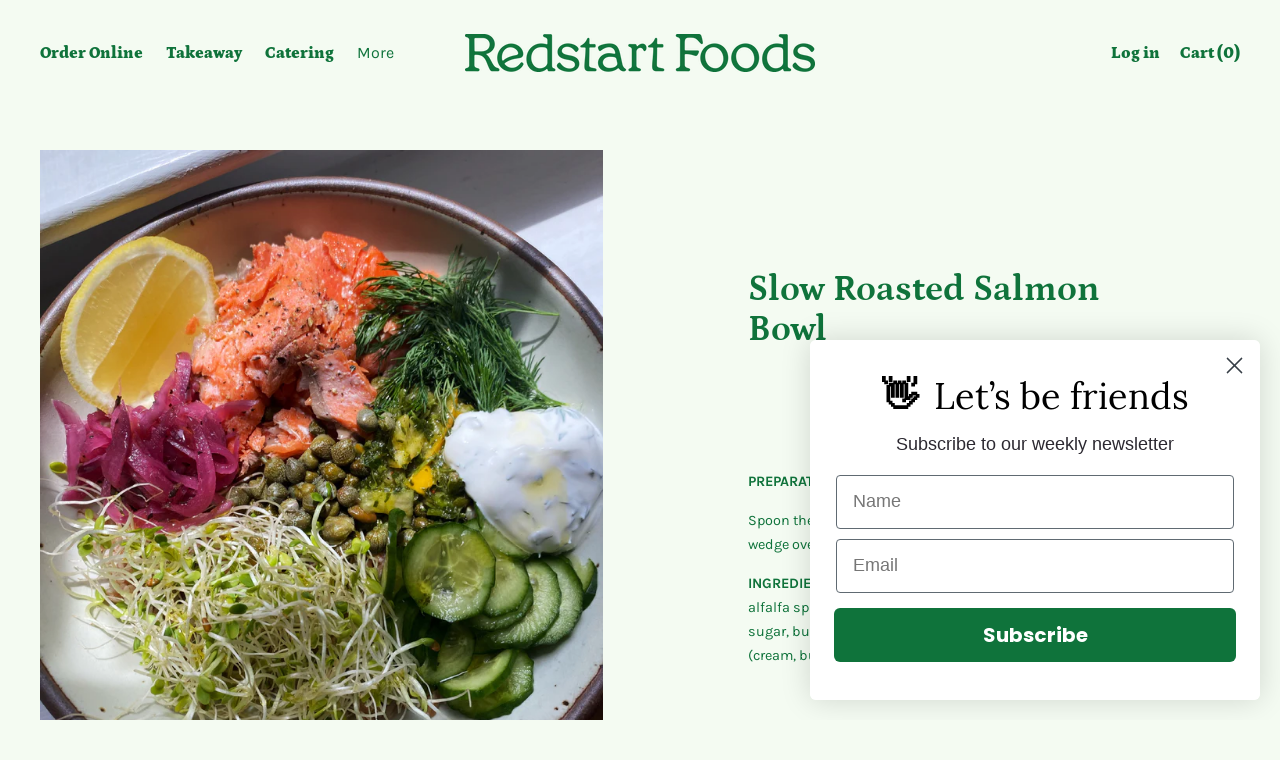

--- FILE ---
content_type: application/javascript; charset=utf-8
request_url: https://cdn-widgetsrepository.yotpo.com/v1/loader/ZHYmalSul766j2TlPXwbDgszhYfpVTyCiS5rUUuR
body_size: 5284
content:

if (typeof (window) !== 'undefined' && window.performance && window.performance.mark) {
  window.performance.mark('yotpo:loader:loaded');
}
var yotpoWidgetsContainer = yotpoWidgetsContainer || { guids: {} };
(function(){
    var guid = "ZHYmalSul766j2TlPXwbDgszhYfpVTyCiS5rUUuR";
    var loader = {
        loadDep: function (link, onLoad, strategy) {
            var script = document.createElement('script');
            script.onload = onLoad || function(){};
            script.src = link;
            if (strategy === 'defer') {
                script.defer = true;
            } else if (strategy === 'async') {
                script.async = true;
            }
            script.setAttribute("type", "text/javascript");
            script.setAttribute("charset", "utf-8");
            document.head.appendChild(script);
        },
        config: {
            data: {
                guid: guid
            },
            widgets: {
            
                "213371": {
                    instanceId: "213371",
                    instanceVersionId: "310738421",
                    templateAssetUrl: "https://cdn-widgetsrepository.yotpo.com/widget-assets/widget-subscriptions-customer-portal/app.v0.10.32-6952.js",
                    cssOverrideAssetUrl: "",
                    customizationCssUrl: "",
                    customizations: {
                      "add-product-button-text": "Add product",
                      "add-product-max-quantity-size": "10",
                      "add-product-quantity-text": "Quantity",
                      "allow-shipping-price": "false",
                      "cancel-restriction-order-amount": false,
                      "change-frequency-sub-title": "Your subscription is also available:",
                      "change-frequency-title": "Choose new frequency",
                      "content-cancel-text": "Cancel subscription",
                      "content-changepayment-sendemail-failure-text": "Please try again later",
                      "content-changepayment-sendemail-init-text": "Update payment method",
                      "content-changepayment-sendemail-success-text": "Please check your mailbox",
                      "content-expedite-text": "Expedite",
                      "content-main-title": "My Subscriptions",
                      "content-next-date-text": "Next shipment \u0026 charge date: ",
                      "content-pricing-policy-suffix-mobile-text": "off",
                      "content-pricing-policy-suffix-text": "off with subscription discount",
                      "content-product-quantity-text": "Quantity x {{quantity}}",
                      "content-shipping-disclaimer-text": "Tax \u0026 shipping rates are calculated at shipping",
                      "content-shipping-text": "Shipping",
                      "content-skip-text": "Skip upcoming order",
                      "content-subscription-status": "n.a.",
                      "content-tax-disclaimer-text": "Taxes are calculated at shipping",
                      "content-total-sum-text": "Total",
                      "content-update-shipping-address-text": "Update shipping address",
                      "contract-id-prefix-symbol": "#",
                      "contract-id-prefix-text": "Subscription",
                      "contract-total-sum-text": "Total",
                      "contract_id": 0,
                      "dropdown-button-color": "#0042E4",
                      "dropdown-button-text": "Manage subscription",
                      "dropdown-button-text-color": "#FFF",
                      "dropdown-loading-animation-color": "grey",
                      "email-sent-page-main-content": "Look for the manage subscriptions email in your inbox.",
                      "email-sent-page-main-title": "Email sent successfully",
                      "email-sent-page-secondary-content": "Didn’t get the email? Check your spam folder to make sure it didn’t end up there.",
                      "expired-link-button": "Send new link",
                      "expired-link-main-content": "For your security, the manage subscription links expire after 24 hours. Click below and we'll send you a new link to {{customer_email}}",
                      "expired-link-main-title": "Manage subscriptions link expired",
                      "external-html-button-customization": "",
                      "force-mobile-content-loading": "false",
                      "mobile-content-drawer-background-color": "#FFFFFF",
                      "mobile-content-drawer-close-button-color": "#000000",
                      "mobile-content-drawer-edit-subscription-title": "Manage subscription",
                      "mode-allow-add-product": "true",
                      "mode-allow-swap-product": "true",
                      "mode-allow-update-product": "true",
                      "mode-not-active-label": false,
                      "plan-selection-type": "tiles-only",
                      "pop-up-addproduct-text-1-after": "Product added successfully",
                      "pop-up-addproduct-text-1-before": "Add product",
                      "pop-up-addproduct-text-1-component-type": "add-product",
                      "pop-up-addproduct-text-1-confirm": "Add",
                      "pop-up-addproduct-text-1-discard": "Back",
                      "pop-up-addproduct-text-1-discard-action": "back",
                      "pop-up-addproduct-text-1-icon": "true",
                      "pop-up-browseproduct-text-1-after": "Product added successfully",
                      "pop-up-browseproduct-text-1-before": "Choose product",
                      "pop-up-browseproduct-text-1-component-type": "browse-product",
                      "pop-up-browseproduct-text-1-confirm": "Continue",
                      "pop-up-browseproduct-text-1-discard": "Cancel",
                      "pop-up-browseproduct-text-1-discard-action": "close",
                      "pop-up-browseproduct-text-1-icon": "true",
                      "pop-up-cancel-text-1-after": "Your subscription was cancelled",
                      "pop-up-cancel-text-1-before": "Are you sure you want to cancel?",
                      "pop-up-cancel-text-1-confirm": "Cancel my subscription",
                      "pop-up-cancel-text-1-discard": "Skip upcoming order",
                      "pop-up-cancel-text-1-discard-action": "skip",
                      "pop-up-cancel-text-2-after": "Products in your subscription will not be sent to you anymore and there will not be any future charges.",
                      "pop-up-cancel-text-2-before": "You can cancel all future deliveries or just skip one delivery but keep your subscription.",
                      "pop-up-canceleligibility-text-1-before": "Please contact us about this",
                      "pop-up-canceleligibility-text-1-confirm": "Close",
                      "pop-up-canceleligibility-text-2-before": "Please contacts us about cancelling this subscription",
                      "pop-up-canceleligibility-text-2-email": "true",
                      "pop-up-close-button-text": "Close",
                      "pop-up-close-icon-color": "#9DAFDB",
                      "pop-up-dialog-background-color": "#FCFCFC",
                      "pop-up-dialog-button-text-color": "white",
                      "pop-up-dialog-button-text-weight": "600",
                      "pop-up-dialog-font-color": "#272850",
                      "pop-up-dialog-font-text-weight": "400",
                      "pop-up-dialog-text-1-after": "We've sent you a verification email",
                      "pop-up-dialog-text-1-before": "Update payment details",
                      "pop-up-dialog-text-1-confirm": "Edit payment method",
                      "pop-up-dialog-text-1-icon": "true",
                      "pop-up-dialog-text-2-after": "Follow the instructions in the email to continue. Once you've updated your payment method, it may take a few hours for your subscription to become active again.",
                      "pop-up-dialog-text-2-before": "This subscription is inactive due to a billing issue. To reactivate, update your payment method.",
                      "pop-up-dialog-text-2-confirm": "Didn’t receive your email? Resend email",
                      "pop-up-discount-text-1-after": "We've applied the coupon to your subscription.",
                      "pop-up-discount-text-1-before": "Apply coupon code",
                      "pop-up-discount-text-1-component-type": "apply-coupon-code",
                      "pop-up-discount-text-1-confirm": "Apply",
                      "pop-up-discount-text-1-icon": "true",
                      "pop-up-error-text-1-after": "Dang! We missed this one.",
                      "pop-up-error-text-1-icon": "true",
                      "pop-up-error-text-2-after": "Well, it happens. We recommend you try again and if this message pops again reach out to us",
                      "pop-up-error-text-2-email": "true",
                      "pop-up-payment-text-1-after": "Email was sent successfully",
                      "pop-up-payment-text-1-before": "Do you want to update your payment method?",
                      "pop-up-payment-text-1-confirm": "Email Me",
                      "pop-up-payment-text-1-icon": "true",
                      "pop-up-payment-text-2-after": "Look for the update payment email in your inbox and click the link in that email.",
                      "pop-up-payment-text-2-before": "To assure your security we will send you an email for authentication",
                      "pop-up-payment-text-3-after": "Didn't get the email? Check your spam folder to make sure it didn't end up there.",
                      "pop-up-removeproduct-text-1-after": "Product removed successfully",
                      "pop-up-removeproduct-text-1-before": "Remove product from subscription?",
                      "pop-up-removeproduct-text-1-confirm": "Remove",
                      "pop-up-removeproduct-text-1-discard": "Cancel",
                      "pop-up-removeproduct-text-1-discard-action": "close",
                      "pop-up-removeproduct-text-2-before": "You will no longer receive scheduled deliveries of this product.",
                      "pop-up-removeproduct-text-2-confirm": "Remove product",
                      "pop-up-skip-text-1-before": "Skip upcoming order?",
                      "pop-up-skip-text-1-confirm": "Confirm",
                      "pop-up-skip-text-1-discard": "Cancel",
                      "pop-up-skip-text-1-discard-action": "close",
                      "pop-up-skip-text-2-before": "Your next order will be delivered on",
                      "pop-up-skip-text-2-date": "n.a",
                      "pop-up-support-email": "",
                      "pop-up-swapproduct-text-1-after": "Product swapped successfully",
                      "pop-up-swapproduct-text-1-before": "Swap product",
                      "pop-up-swapproduct-text-1-confirm": "Swap",
                      "pop-up-swapproduct-text-1-discard": "Back",
                      "pop-up-swapproduct-text-1-discard-action": "back",
                      "pop-up-swapproduct-text-1-icon": "true",
                      "pop-up-swapproduct-text-2-confirm": "Swap product",
                      "pop-up-updateproduct-text-1-after": "Product updated successfully",
                      "pop-up-updateproduct-text-1-before": "Update quantity",
                      "pop-up-updateproduct-text-1-confirm": "Update",
                      "pop-up-updateproduct-text-1-discard": "Cancel",
                      "pop-up-updateproduct-text-1-discard-action": "close",
                      "pop-up-updateproduct-text-1-icon": "true",
                      "pop-up-updateproduct-text-2-confirm": "Update quantity",
                      "pop-up-updateshipping-text-1-before": "Update shipping address",
                      "pop-up-updateshipping-text-1-confirm": "Update",
                      "pop-up-updateshipping-text-1-discard": "Cancel",
                      "pop-up-updateshipping-text-1-fields": "firstName:First name;lastName:Last name;country:Country/region;state:State/province;address1:Address;address2:Apartment, suite, etc.;company:Company;city:City;zip:ZIP code;phone:Phone",
                      "primary-font-name-and-url": "Nunito Sans@700|https://fonts.googleapis.com/css?family=Nunito+Sans:700\u0026display=swap",
                      "primary-font-size": "18px",
                      "secondary-font-name-and-url": "Nunito Sans@400|https://fonts.googleapis.com/css?family=Nunito+Sans:400\u0026display=swap",
                      "secondary-font-size": "18px",
                      "subscription-delivery-frequency-color": "",
                      "subscription-delivery-frequency-font-size": "12px",
                      "subscription-delivery-frequency-text": "Every {{delivery_interval_count}} {{delivery_interval}}",
                      "subscription-id-font-size": "12px",
                      "subscription-product-name-text": "",
                      "subscription-product-thumbnail-src": "",
                      "subscription-status-label-color": "#CB2222",
                      "subscription-status-label-font-color": "#FFF",
                      "subscription-status-label-font-size": "10px",
                      "subscription-status-label-text": "CANCELLED SUBSCRIPTION",
                      "subscription-total-sum-font-size": "12px",
                      "update-frequency-action-button-title": "Update frequency",
                      "update-frequency-cancel-button-title": "Cancel",
                      "update-payment-popup": false,
                      "update-shipping-address-action-type": "update-shipping-address",
                      "update-shipping-address-empty-address-validation-error-text": "Enter an address",
                      "update-shipping-address-empty-city-validation-error-text": "Enter a city",
                      "update-shipping-address-empty-country-validation-error-text": "Enter a country/region",
                      "update-shipping-address-province-validation-error-text": "Enter a valid state/province",
                      "update-shipping-address-validation-error-text": "We couldn’t update your changes. Try again.",
                      "update-shipping-address-zip-validation-error-text": "Enter a valid ZIP code",
                      "view-actions-cancel-color": "rgba(55,82,82,1)",
                      "view-actions-expedite-color": "rgba(68,138,255,1)",
                      "view-actions-skip-color": "rgba(255,82,82,1)",
                      "view-alignment": "center",
                      "view-background-color": "transparent",
                      "view-card-color": "#FCFCFC",
                      "view-layout": "multi-product",
                      "view-primary-color": "#474747",
                      "view-secondary-color": "#474747",
                      "view-tile-color": "rgba(255,255,255,1)"
                    },
                    staticContent: null,
                    className: "SubscriptionsCustomerPortal",
                    dependencyGroupId: null
                },
            
                "213370": {
                    instanceId: "213370",
                    instanceVersionId: "288769575",
                    templateAssetUrl: "https://cdn-widgetsrepository.yotpo.com/widget-assets/widget-subscriptions-add-to-cart/app.v1.5.4-6819.js",
                    cssOverrideAssetUrl: "",
                    customizationCssUrl: "",
                    customizations: {
                      "buy-once-text": "One-time purchase",
                      "discount-label-text": "subscription • save up to ",
                      "get-it-text": "Get It",
                      "is-launched": false,
                      "plan-selection-type": "tiles-only",
                      "price-label-prefix": "From",
                      "should-auto-inject": true,
                      "show-get-it-text": false,
                      "style-primary-font-size": "13px",
                      "style-selling-plan-name-font-size": "13px",
                      "style-selling-plan-options-font-size": "13px",
                      "styles-colors-text-primary": "#474747",
                      "styles-font-family": "Nunito Sans@400|https://fonts.googleapis.com/css?family=Nunito+Sans:400\u0026display=swap",
                      "styles-not-selected-radio-background-color": "#FCFCFC",
                      "styles-radio-button-dropdown-background-color": "white",
                      "styles-radio-button-inner-color": "#0042E4",
                      "styles-radio-button-outer-color": "#474747",
                      "styles-selected-radio-background-color": "rgba(0, 66, 228, 0.1)",
                      "styles-selected-radio-border-color": "#F1F1F1",
                      "styles-selected-radio-border-size": "1px",
                      "styles-selected-radio-dropdown-border-color": "#676A6C",
                      "styles-tile-background-color": "#2CCCD3",
                      "styles-tile-border-color": "#2CCCD3",
                      "styles-tile-border-size": "2px",
                      "styles-tile-border-style": "solid",
                      "styles-tile-font-color": "#0042E4",
                      "subscription-benefits-list": "No commitment, you can cancel or change online anytime.",
                      "subscription-benefits-should-show": false,
                      "subscription-label-should-show": false,
                      "subscription-label-text": "subscription",
                      "subscription-policy-description": "You're subscribing to receive this item multiple times, on a recurring basis (according to the frequency you select) with a discount on every recurring order. You may cancel or change your subscription at any time.",
                      "subscription-policy-footer": "View subscription policy",
                      "subscription-policy-should-show": false,
                      "tiles-label-suffix-text": " off",
                      "tiles-label-text": "full price"
                    },
                    staticContent: null,
                    className: "SubscriptionsAddToCartWidget",
                    dependencyGroupId: null
                },
            
            },
            guidStaticContent: {},
            dependencyGroups: {}
        },
        initializer: "https://cdn-widgetsrepository.yotpo.com/widget-assets/widgets-initializer/app.v0.9.8-7487.js",
        analytics: "https://cdn-widgetsrepository.yotpo.com/widget-assets/yotpo-pixel/2025-12-31_09-59-10/bundle.js"
    }
    
    
    const initWidgets = function (config, initializeWidgets = true) {
        const widgetInitializer = yotpoWidgetsContainer['yotpo_widget_initializer'](config);
        return widgetInitializer.initWidgets(initializeWidgets);
    };
    const initWidget = function (config, instanceId, widgetPlaceHolder) {
        const widgetInitializer = yotpoWidgetsContainer['yotpo_widget_initializer'](config);
        if (widgetInitializer.initWidget) {
            return widgetInitializer.initWidget(instanceId, widgetPlaceHolder);
        }
        console.error("initWidget is not supported widgetInitializer");
    };
    const onInitializerLoad = function (config) {
        const prevInitWidgets = yotpoWidgetsContainer.initWidgets;
        yotpoWidgetsContainer.initWidgets = function (initializeWidgets = true) {
            if (prevInitWidgets) {
                if (typeof Promise !== 'undefined' && Promise.all) {
                    return Promise.all([prevInitWidgets(initializeWidgets), initWidgets(config, initializeWidgets)]);
                }
                console.warn('[deprecated] promise is not supported in initWidgets');
                prevInitWidgets(initializeWidgets);
            }
            return initWidgets(config, initializeWidgets);
        }
        const prevInitWidget = yotpoWidgetsContainer.initWidget;
        yotpoWidgetsContainer.initWidget = function (instanceId, widgetPlaceHolder) {
            if (prevInitWidget) {
              prevInitWidget(instanceId, widgetPlaceHolder)
            }
            return initWidget(config, instanceId, widgetPlaceHolder);
        }
        const guidWidgetContainer = getGuidWidgetsContainer();
        guidWidgetContainer.initWidgets = function () {
            return initWidgets(config);
        }
        guidWidgetContainer.initWidgets();
    };
    function getGuidWidgetsContainer () {
        if (!yotpoWidgetsContainer.guids) {
            yotpoWidgetsContainer.guids = {};
        }
        if (!yotpoWidgetsContainer.guids[guid]) {
            yotpoWidgetsContainer.guids[guid] = {};
        }
        return yotpoWidgetsContainer.guids[guid];
    }

    

    const guidWidgetContainer = getGuidWidgetsContainer();
    guidWidgetContainer.config = loader.config;
    if (!guidWidgetContainer.yotpo_widget_scripts_loaded) {
        guidWidgetContainer.yotpo_widget_scripts_loaded = true;
        guidWidgetContainer.onInitializerLoad = function () { onInitializerLoad(loader.config) };
        
        
        loader.loadDep(loader.analytics, function () {}, 'defer');
        
        
        
        loader.loadDep(loader.initializer, function () { guidWidgetContainer.onInitializerLoad() }, 'async');
        
    }
})()




--- FILE ---
content_type: application/x-javascript
request_url: https://app.sealsubscriptions.com/shopify/public/status/shop/redstartfoods.myshopify.com.js?1769024521
body_size: -288
content:
var sealsubscriptions_settings_updated='1660240526c';